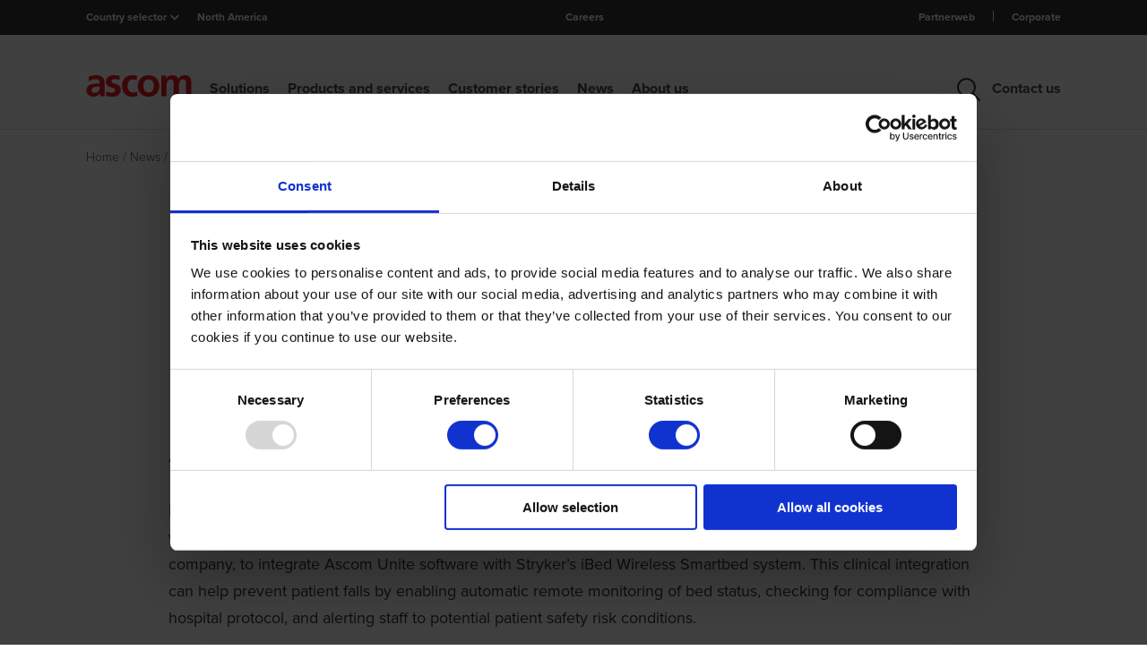

--- FILE ---
content_type: text/html; charset=utf-8
request_url: https://www.ascom.com/north-america/news/region-news/us-news/stryker-ibed-wireless-integration/
body_size: 10189
content:


<!DOCTYPE html>
<html class="" lang="en">
<head>
    <meta charset="utf-8" />
    <meta name="viewport" content="width=device-width, initial-scale=1.0">

    <script>
        window.dataLayer = window.dataLayer || [];
        window.dataLayer.push({
            event: "breadcrumb_navigation",
            breadcrumbs: [{"Name":"Home","Url":"https://www.ascom.com/north-america/"},{"Name":"News","Url":"https://www.ascom.com/north-america/news/"},{"Name":"Local news","Url":"https://www.ascom.com/north-america/news/region-news/"},{"Name":"Us News","Url":"https://www.ascom.com/north-america/news/region-news/us-news/"},{"Name":"Stryker Ibed Wireless Integration","Url":"https://www.ascom.com/north-america/news/region-news/us-news/stryker-ibed-wireless-integration/"}]
        });
</script>

        <script id="Cookiebot" src="https://consent.cookiebot.com/uc.js" data-cbid="6b51dd0f-95e3-4b0e-8727-fb46ae23babb" data-blockingmode="auto" type="text/javascript"></script>
    
        <!-- Google Tag Manager -->
        <script data-cookieconsent="ignore">
            (function (w, d, s, l, i) {
                w[l] = w[l] || [];
                w[l].push({
                    'gtm.start':
                        new Date().getTime(), event: 'gtm.js'
                });
                var f = d.getElementsByTagName(s)[0],
                    j = d.createElement(s), dl = l != 'dataLayer' ? '&l=' + l : '';
                j.async = true;
                j.src =
                    'https://www.googletagmanager.com/gtm.js?id=' + i + dl;
                f.parentNode.insertBefore(j, f);
            })(window, document, 'script', 'dataLayer', 'GTM-KW6Q67N');
        </script>
        <!-- End Google Tag Manager -->

    <link rel="canonical" href="https://www.ascom.com/north-america/news/region-news/us-news/stryker-ibed-wireless-integration/" />


    <meta name="title" content="Stryker iBed Wireless Integration" />


    <link rel="alternate" href="https://www.ascom.com/north-america/news/region-news/us-news/stryker-ibed-wireless-integration/" hreflang="en-us" />
<link rel="alternate" href="https://www.ascom.com/north-america/news/region-news/us-news/stryker-ibed-wireless-integration/" hreflang="en-ca" />


    <title>Stryker iBed Wireless Integration</title>
    
    
    <script type="application/ld+json">
{"headline":"Stryker iBed Wireless Integration","datePublished":"2021-04-05T20:49:44.000Z","dateModified":"2021-04-05T20:49:44.000Z","author":[{"@type":"Organization","name":"Ascom Marketing Team","url":"https://www.ascom.com/"}],"@context":"https://schema.org","@type":"NewsArticle"}
</script>


    
    
    
    <link href="/frontend/css/main.css?version=639040604780000000" rel="stylesheet" />

    <script src="/frontend/js/jquery.js?version=639040604780000000"></script>

    <script type="text/javascript">
_iaq = [ ['client', 'ascomsverige'], ['track', 'consume'] ]; !function(d,s){var ia=d.createElement(s);ia.async=1,s=d.getElementsByTagName(s)[0],ia.src='//s.emea01.idio.episerver.net/ia.js',s.parentNode.insertBefore(ia,s)}(document,'script');
</script>

<script type="text/javascript">var appInsights=window.appInsights||function(config){function t(config){i[config]=function(){var t=arguments;i.queue.push(function(){i[config].apply(i,t)})}}var i={config:config},u=document,e=window,o="script",s="AuthenticatedUserContext",h="start",c="stop",l="Track",a=l+"Event",v=l+"Page",r,f;setTimeout(function(){var t=u.createElement(o);t.src=config.url||"https://js.monitor.azure.com/scripts/a/ai.0.js";u.getElementsByTagName(o)[0].parentNode.appendChild(t)});try{i.cookie=u.cookie}catch(y){}for(i.queue=[],r=["Event","Exception","Metric","PageView","Trace","Dependency"];r.length;)t("track"+r.pop());return t("set"+s),t("clear"+s),t(h+a),t(c+a),t(h+v),t(c+v),t("flush"),config.disableExceptionTracking||(r="onerror",t("_"+r),f=e[r],e[r]=function(config,t,u,e,o){var s=f&&f(config,t,u,e,o);return s!==!0&&i["_"+r](config,t,u,e,o),s}),i}({instrumentationKey:"8e84f7e0-4e22-43be-a258-0a6250d76e7f",sdkExtension:"a"});window.appInsights=appInsights;appInsights.queue&&appInsights.queue.length===0&&appInsights.trackPageView();</script></head>
<body>
    <!-- Google Tag Manager (noscript) -->
    <noscript>
        <iframe src="https://www.googletagmanager.com/ns.html?id=GTM-KW6Q67N"
                height="0" width="0" style="display:none;visibility:hidden"></iframe>
    </noscript>
    <!-- End Google Tag Manager (noscript) -->

    
    

    <header class="main-header">
        <!--InfoBar section-->
        <div class="c-infobar">
            <div class="c-infobar__container grid-container--small">
                <div class="c-infobar__left">
                    
<div class="country-selector">
    <div class="selector">Country selector</div> <img src="/Frontend/images/chevron_white.svg" alt="chevron arrow" />
    <div class="dropdown-country">
        <div class="dropdown-country__inner">
            <div class="grid-container--small">
                <div class="close-drowpdown-icon"></div>
                <div class="countries__wrapper">
    <div class="countries__collumn">
        <ul>
            <li>
                        <a href="/?resetBranchToken=03b37997553645ddaf741106071bc134" class="">Corporate</a>
            </li>
            <li>
                        <a href="/asia-pacific" class="">Asia Pacific</a>
            </li>
            <li>
                        <a href="/nl-be" class="">Belgi&#235;</a>
                        <a href="/fr-be" class="">Belgique</a>
            </li>
            <li>
                        <a href="/da" class="">Danmark</a>
            </li>
            <li>
                        <a href="/de" class="">D | A | CH</a>
            </li>
        </ul>
    </div>
                        <div class="countries__collumn">
        <ul>
            <li>
                        <a href="/fr" class="">France</a>
            </li>
            <li>
                        <a href="/it" class="">Italia</a>
            </li>
            <li>
                        <a href="/nl" class="">Nederland</a>
            </li>
            <li>
                        <a href="/north-america" class="selected">North America</a>
            </li>
            <li>
                        <a href="/no" class="">Norge</a>
            </li>
            <li>
                        <a href="/pt" class="">Portugal</a>
            </li>
        </ul>
    </div>
                        <div class="countries__collumn">
        <ul>
            <li>
                        <a href="/es" class="">Spain</a>
            </li>
            <li>
                        <a href="/fi" class="">Suomi</a>
            </li>
            <li>
                        <a href="/sv" class="">Sverige</a>
            </li>
            <li>
                        <a href="/fr-ch" class="">Suisse</a>
            </li>
            <li>
                        <a href="/uk" class="">United Kingdom</a>
            </li>
            <li>
                        <a href="/pl" class="">Poland</a>
            </li>
        </ul>
    </div>
                </div>
            </div>
        </div>
    </div>
</div>
<div class="current-language">North America</div>
                </div>

                <div class="c-infobar__center">
    <a href="/north-america/about-us/work-at-ascom/careers/" class="job-link">Careers</a>
</div>

                
<div class="c-infobar__right">
        <ul>
                <li class="">
                    <a href="/north-america/about-us/why-ascom/partner-portal-access/" target="_blank">Partnerweb</a>
                </li>
                <li class="">
                    <a href="/?resetBranchToken=bc8fbf46bf9446f2a67fb60ae6518861">Corporate</a>
                </li>
        </ul>
</div>

            </div>
        </div>

        <!--Top Header section-->
        <section class="header-container">
            <div class="header">
                <div class="grid-container--small">
                    


    <div class="header__wrapper">
        <div class="logo">
            <a href="/north-america">
                <img src="/Frontend/images/ascom-logo.svg" alt="Ascom company logo" />
            </a>
        </div>
        <nav class="navbar">
            <ul class="nav">
                        <li class="rootmenu ">
                            <a class="nav-title" href="/north-america/solutions/">Solutions</a>
                            
                                <div class="desktop-nav">
                                    <div class="desktop-nav__inner nav-item">
                                        <div class="grid-container--small nav-item-content">
                                            <div class="close-drowpdown-icon"></div>
                                            <div class="desktop-nav__inner--title"><a href="/north-america/solutions/">Solutions</a></div>
                                                <ul>
                                                            <li class="">
                <a href="/north-america/solutions/enterprise/" class="chevron">Enterprise</a>

                <div class="nav-item hover">
                    <div class="nav-item-content">
                        <ul>
                            <li>
                                <a class="title" href="/north-america/solutions/enterprise/">Enterprise</a>
                            </li>
                                    <li class="">
                <a href="/north-america/solutions/enterprise/workplace-safety/" class="chevron">Workplace Safety</a>

                <div class="nav-item ">
                    <div class="nav-item-content">
                        <ul>
                            <li>
                                <a class="title" href="/north-america/solutions/enterprise/workplace-safety/">Workplace Safety</a>
                            </li>
                                    <li class="">
                <a href="/north-america/solutions/enterprise/workplace-safety/staff-attack-alarms/" class="">Staff Attack Alarms</a>

        </li>
        <li class="">
                <a href="/north-america/solutions/enterprise/workplace-safety/lone-worker-safety/" class="">Lone Worker Safety</a>

        </li>
        <li class="">
                <a href="/north-america/solutions/enterprise/workplace-safety/guard-tour/" class="">Guard Tour</a>

        </li>

                        </ul>
                    </div>
                </div>
        </li>
        <li class="">
                <a href="/north-america/solutions/enterprise/situational-awareness/" class="chevron">Situational awareness</a>

                <div class="nav-item ">
                    <div class="nav-item-content">
                        <ul>
                            <li>
                                <a class="title" href="/north-america/solutions/enterprise/situational-awareness/">Situational awareness</a>
                            </li>
                                    <li class="">
                <a href="/north-america/solutions/enterprise/situational-awareness/iot-and-sensor-integration/" class="">IoT and Sensor Integration</a>

        </li>

                        </ul>
                    </div>
                </div>
        </li>
        <li class="">
                <a href="/north-america/solutions/enterprise/operational-efficiency/" class="chevron">Operational efficiency</a>

                <div class="nav-item ">
                    <div class="nav-item-content">
                        <ul>
                            <li>
                                <a class="title" href="/north-america/solutions/enterprise/operational-efficiency/">Operational efficiency</a>
                            </li>
                                    <li class="">
                <a href="/north-america/solutions/enterprise/operational-efficiency/task-management/" class="">Task Management</a>

        </li>
        <li class="">
                <a href="/north-america/solutions/enterprise/operational-efficiency/scheduled-maintenance/" class="">Scheduled Maintenance</a>

        </li>
        <li class="">
                <a href="/north-america/solutions/enterprise/operational-efficiency/breakdown-response/" class="">Breakdown Response</a>

        </li>

                        </ul>
                    </div>
                </div>
        </li>

                        </ul>
                    </div>
                </div>
        </li>
        <li class="">
                <a href="/north-america/solutions/hospitals-acute-care/" class="chevron">Hospitals and acute care</a>

                <div class="nav-item hover">
                    <div class="nav-item-content">
                        <ul>
                            <li>
                                <a class="title" href="/north-america/solutions/hospitals-acute-care/">Hospitals and acute care</a>
                            </li>
                                    <li class="">
                <a href="/north-america/solutions/hospitals-acute-care/medical-device-integration/" class="">Medical Device Integration</a>

        </li>
        <li class="">
                <a href="/north-america/solutions/hospitals-acute-care/clinical-alarm-alert-management/" class="">Clinical Alarm and Alert Management</a>

        </li>
        <li class="">
                <a href="/north-america/solutions/hospitals-acute-care/clinical-surveillance/" class="">Clinical Surveillance</a>

        </li>
        <li class="">
                <a href="/north-america/solutions/hospitals-acute-care/us-government/" class="">US Government</a>

        </li>
        <li class="">
                <a href="/north-america/solutions/hospitals-acute-care/solutions/smart-nurse-call/" class="">Smart nurse call systems</a>

        </li>
        <li class="">
                <a href="/north-america/solutions/hospitals-acute-care/solutions/work-place-staff-safety/" class="">Workplace and staff safety</a>

        </li>

                        </ul>
                    </div>
                </div>
        </li>
        <li class="">
                <a href="/north-america/solutions/long-term-care/" class="chevron">Long-term care solutions</a>

                <div class="nav-item hover">
                    <div class="nav-item-content">
                        <ul>
                            <li>
                                <a class="title" href="/north-america/solutions/long-term-care/">Long-term care solutions</a>
                            </li>
                                    <li class="">
                <a href="/north-america/solutions/long-term-care/alert-management-system/" class="">alert management system</a>

        </li>
        <li class="">
                <a href="/north-america/solutions/long-term-care/resident-response-and-nurse-call-systems/" class="">resident response and nurse call systems</a>

        </li>
        <li class="">
                <a href="/north-america/solutions/long-term-care/wander-management-and-personalized-montitoring-system/" class="">wander management and personalized montitoring system</a>

        </li>

                        </ul>
                    </div>
                </div>
        </li>

                                                </ul>
                                        </div>
                                    </div>
                                </div>
                        </li>
                        <li class="rootmenu ">
                            <a class="nav-title" href="/north-america/products-and-services/">Products and services</a>
                            
                                <div class="desktop-nav">
                                    <div class="desktop-nav__inner nav-item">
                                        <div class="grid-container--small nav-item-content">
                                            <div class="close-drowpdown-icon"></div>
                                            <div class="desktop-nav__inner--title"><a href="/north-america/products-and-services/">Products and services</a></div>
                                                <ul>
                                                            <li class="">
                <a href="/north-america/products-and-services/nurse-call-and-monitoring-systems/" class="chevron">Nurse call and monitoring systems</a>

                <div class="nav-item hover">
                    <div class="nav-item-content">
                        <ul>
                            <li>
                                <a class="title" href="/north-america/products-and-services/nurse-call-and-monitoring-systems/">Nurse call and monitoring systems</a>
                            </li>
                                    <li class="">
                <a href="/north-america/products-and-services/nurse-call-and-monitoring-systems/telecare-ip-for-long-term-care/" class="">teleCARE IP for long term care</a>

        </li>
        <li class="">
                <a href="/north-america/products-and-services/nurse-call-and-monitoring-systems/telligence-for-hospitals/" class="">Telligence for hospitals</a>

        </li>

                        </ul>
                    </div>
                </div>
        </li>
        <li class="">
                <a href="/north-america/products-and-services/software/" class="chevron">Software</a>

                <div class="nav-item hover">
                    <div class="nav-item-content">
                        <ul>
                            <li>
                                <a class="title" href="/north-america/products-and-services/software/">Software</a>
                            </li>
                                    <li class="">
                <a href="/north-america/products-and-services/software/ascom-digistat-software/" class="">Digistat clinical software </a>

        </li>
        <li class="">
                <a href="/north-america/products-and-services/software/unite-communications-software/" class="">Unite communications software</a>

        </li>

                        </ul>
                    </div>
                </div>
        </li>
        <li class="">
                <a href="/north-america/products-and-services/services/" class="chevron">Services</a>

                <div class="nav-item hover">
                    <div class="nav-item-content">
                        <ul>
                            <li>
                                <a class="title" href="/north-america/products-and-services/services/">Services</a>
                            </li>
                                    <li class="">
                <a href="/north-america/products-and-services/services/consulting-services/" class="">Consulting services</a>

        </li>
        <li class="">
                <a href="/north-america/products-and-services/services/implementation-and-training/" class="">Implementation and training</a>

        </li>
        <li class="">
                <a href="/north-america/products-and-services/services/support-and-maintenance/" class="">Support and maintenance</a>

        </li>

                        </ul>
                    </div>
                </div>
        </li>
        <li class="">
                <a href="/north-america/products-and-services/mobile-devices/" class="chevron">Mobile devices</a>

                <div class="nav-item hover">
                    <div class="nav-item-content">
                        <ul>
                            <li>
                                <a class="title" href="/north-america/products-and-services/mobile-devices/">Mobile devices</a>
                            </li>
                                    <li class="">
                <a href="/north-america/products-and-services/mobile-devices/smartphones/" class="chevron">Smartphones</a>

                <div class="nav-item ">
                    <div class="nav-item-content">
                        <ul>
                            <li>
                                <a class="title" href="/north-america/products-and-services/mobile-devices/smartphones/">Smartphones</a>
                            </li>
                                    <li class="">
                <a href="/north-america/products-and-services/mobile-devices/smartphones/myco-4/" class="">Myco 4</a>

        </li>

                        </ul>
                    </div>
                </div>
        </li>
        <li class="">
                <a href="/north-america/products-and-services/mobile-devices/dect-and-vowifi-phones/" class="chevron">DECT and VoWiFi phones</a>

                <div class="nav-item ">
                    <div class="nav-item-content">
                        <ul>
                            <li>
                                <a class="title" href="/north-america/products-and-services/mobile-devices/dect-and-vowifi-phones/">DECT and VoWiFi phones</a>
                            </li>
                                    <li class="">
                <a href="/north-america/products-and-services/mobile-devices/dect-and-vowifi-phones/i63/" class="">i63</a>

        </li>
        <li class="">
                <a href="/north-america/products-and-services/mobile-devices/dect-and-vowifi-phones/d63/" class="">d63</a>

        </li>

                        </ul>
                    </div>
                </div>
        </li>
        <li class="">
                <a href="/north-america/products-and-services/mobile-devices/pagers/" class="chevron">Pagers</a>

                <div class="nav-item ">
                    <div class="nav-item-content">
                        <ul>
                            <li>
                                <a class="title" href="/north-america/products-and-services/mobile-devices/pagers/">Pagers</a>
                            </li>
                                    <li class="">
                <a href="/north-america/products-and-services/mobile-devices/pagers/a72/" class="">a72</a>

        </li>
        <li class="">
                <a href="/north-america/products-and-services/mobile-devices/pagers/914d/" class="">914D</a>

        </li>

                        </ul>
                    </div>
                </div>
        </li>

                        </ul>
                    </div>
                </div>
        </li>

                                                </ul>
                                        </div>
                                    </div>
                                </div>
                        </li>
                        <li class="rootmenu ">
                            <a class="nav-title" href="/north-america/customer-stories/">Customer stories</a>
                            
                                <div class="desktop-nav">
                                    <div class="desktop-nav__inner nav-item">
                                        <div class="grid-container--small nav-item-content">
                                            <div class="close-drowpdown-icon"></div>
                                            <div class="desktop-nav__inner--title"><a href="/north-america/customer-stories/">Customer stories</a></div>
                                                <ul>
                                                            <li class="">
                <a href="/north-america/customer-stories/riverspring-living/" class="">RiverSpring Living, USA</a>

        </li>
        <li class="">
                <a href="/north-america/customer-stories/mission-hospital-customer-story/" class="">Mission Hospital, USA</a>

        </li>
        <li class="">
                <a href="/north-america/customer-stories/wernsing-feinkost-customer-story/" class="">Wernsing Food, Germany</a>

        </li>
        <li class="">
                <a href="/north-america/customer-stories/anglicaresa-customer-story/" class="">AnglicareSA, Australia</a>

        </li>
        <li class="">
                <a href="/north-america/customer-stories/chase-farm-customer-story/" class="">Chase Farm Hospital, UK</a>

        </li>
        <li class="">
                <a href="/north-america/customer-stories/mars-wrigley-customer-story/" class="">Mars Wrigley, France</a>

        </li>
        <li class="">
                <a href="/north-america/customer-stories/harrogate-and-district-nhs-foundation-trust/" class="">Harrogate and District NHS Foundation Trust</a>

        </li>

                                                </ul>
                                        </div>
                                    </div>
                                </div>
                        </li>
                        <li class="rootmenu ">
                            <a class="nav-title" href="/north-america/news/">News</a>
                            
                                <div class="desktop-nav">
                                    <div class="desktop-nav__inner nav-item">
                                        <div class="grid-container--small nav-item-content">
                                            <div class="close-drowpdown-icon"></div>
                                            <div class="desktop-nav__inner--title"><a href="/north-america/news/">News</a></div>
                                                <ul>
                                                            <li class="">
                <a href="/north-america/news/region-news/" class="">Region News</a>

        </li>
        <li class="">
                <a href="/north-america/news/business-news/" class="">Corporate News</a>

        </li>
        <li class="">
                <a href="/north-america/news/blogs/" class="">Blogs</a>

        </li>
        <li class="">
                <a href="/north-america/news/resources/" class="">Resources</a>

        </li>
        <li class="">
                <a href="/north-america/news/events/" class="chevron">Events</a>

                <div class="nav-item hover">
                    <div class="nav-item-content">
                        <ul>
                            <li>
                                <a class="title" href="/north-america/news/events/">Events</a>
                            </li>
                                    <li class="">
                <a href="/north-america/news/events/icu-webinar/" class="">ICU Webinar</a>

        </li>

                        </ul>
                    </div>
                </div>
        </li>

                                                </ul>
                                        </div>
                                    </div>
                                </div>
                        </li>
                        <li class="rootmenu ">
                            <a class="nav-title" href="/north-america/about-us/">About us</a>
                            
                                <div class="desktop-nav">
                                    <div class="desktop-nav__inner nav-item">
                                        <div class="grid-container--small nav-item-content">
                                            <div class="close-drowpdown-icon"></div>
                                            <div class="desktop-nav__inner--title"><a href="/north-america/about-us/">About us</a></div>
                                                <ul>
                                                            <li class="">
                <a href="/north-america/about-us/who-we-are/" class="chevron">Who we are</a>

                <div class="nav-item hover">
                    <div class="nav-item-content">
                        <ul>
                            <li>
                                <a class="title" href="/north-america/about-us/who-we-are/">Who we are</a>
                            </li>
                                    <li class="">
                <a href="/north-america/about-us/who-we-are/ascom-mission-vision-values/" class="">Ascom Mission, Vision, Values</a>

        </li>
        <li class="">
                <a href="/north-america/about-us/who-we-are/corporate-strategy/" class="">Corporate strategy</a>

        </li>
        <li class="">
                <a href="/north-america/about-us/who-we-are/executive-management/" class="">Regional leadership team</a>

        </li>
        <li class="">
                <a href="/north-america/about-us/who-we-are/contact-us/" class="">Contact us</a>

        </li>
        <li class="">
                <a href="/north-america/about-us/who-we-are/visit-us/" class="">Visit Us</a>

        </li>

                        </ul>
                    </div>
                </div>
        </li>
        <li class="">
                <a href="/north-america/about-us/why-ascom/" class="chevron">Why Ascom</a>

                <div class="nav-item hover">
                    <div class="nav-item-content">
                        <ul>
                            <li>
                                <a class="title" href="/north-america/about-us/why-ascom/">Why Ascom</a>
                            </li>
                                    <li class="">
                <a href="/north-america/about-us/why-ascom/interop-ecosystem/" class="">Interop Ecosystem</a>

        </li>
        <li class="">
                <a href="/north-america/about-us/why-ascom/sales-partner-program/" class="">Global sales partner program </a>

        </li>
        <li class="">
                <a href="/north-america/about-us/why-ascom/industry-recognition/" class="">Industry recognition</a>

        </li>
        <li class="">
                <a href="/north-america/about-us/why-ascom/center-of-excellence/" class="">Ascom Center of Excellence</a>

        </li>

                        </ul>
                    </div>
                </div>
        </li>
        <li class="">
                <a href="/north-america/about-us/work-at-ascom/" class="chevron">Work at Ascom</a>

                <div class="nav-item hover">
                    <div class="nav-item-content">
                        <ul>
                            <li>
                                <a class="title" href="/north-america/about-us/work-at-ascom/">Work at Ascom</a>
                            </li>
                                    <li class="">
                <a href="/north-america/about-us/work-at-ascom/benefits/" class="">Benefits</a>

        </li>
        <li class="">
                <a href="/north-america/about-us/work-at-ascom/careers/" class="">Careers</a>

        </li>

                        </ul>
                    </div>
                </div>
        </li>
        <li class="">
                <a href="/north-america/about-us/sales-partner/" class="">Sales partner</a>

        </li>

                                                </ul>
                                        </div>
                                    </div>
                                </div>
                        </li>
                        <li class="rootmenu contact">
                            <a class="nav-title" href="/north-america/about-us/who-we-are/contact-us/">Contact us</a>
                        </li>

                    <li class="search">
                        <span>
                            <img src="/Frontend/images/search.svg" alt="Search" />
                        </span>
                        <div class="desktop-nav">
                            <div class="dropdown-search">
                                <div class="c-search">
                                    <div class="grid-container--small">
                                        <div class="c-search__container" id="nav-menu-search-form-container">
                                            <form action="/search-controller/search" data-ajax="true" data-ajax-method="post" data-ajax-mode="replace" data-ajax-success="homepageSearchLoaded" data-ajax-update="#nav-menu-search-form-container" id="form0" method="post">    <div class="c-search__input">
        <input class="searchTextBox text-box single-line" id="SearchTerm" name="SearchTerm" placeholder="Search terms" type="text" value="" />
        
        <button type="button" data-is-header="true"></button>
    </div>
    <button class="c-search__button">Search</button>
<input id="pageReference" name="pageReference" type="hidden" value="b04ydGJNZnhvcUFLSWMwaDVQczVqdz090" /><input id="pageLanguage" name="pageLanguage" type="hidden" value="TFBTZW9idVJxa2pqZG9VK3ROSE9mdz090" /><input id="pageRedirect" name="pageRedirect" type="hidden" value="" /><input name="__RequestVerificationToken" type="hidden" value="-UK8zpYOsDJ-LGfP6nVEgAf_-nTSK-3L3TBzEhffWqCkswfFBWkXVaLNSir1FODy06LztDSJQjOE7Qz4ExcqsqoActve_EP81OBCA2DdIFw1" /></form>
                                        </div>
                                    </div>
                                </div>
                            </div>
                        </div>
                    </li>
            </ul>
        </nav>

        <div class="mobile-icons__container">
                <div>
                    <a href="/north-america/search/">
                        <img src="/Frontend/images/search.svg" alt="search">
                    </a>
                </div>
            <span class="hamburger-button">
                <span></span>
            </span>
        </div>
    </div>
    <div class="mobile-nav">
        <div class="mobile-nav__wrapper">
            
<div class="mobile-selector__wrapper">
    <div class="mobile-selector--container">
        <div class="mobile-selector">Country Selector: <span>North America</span></div>
        <div class="arrow-image-container">
            <div class="arrow-image"></div>
        </div>
    </div>
    <ul class="inner-menu">
        <li class="inner-item">
            <div class="inner-item--container">
                        <a href="/?resetBranchToken=fbac2cc1a2fd4d8b97d45651d49d4b5f" class="">Corporate</a>
            </div>
        </li>
        <li class="inner-item">
            <div class="inner-item--container">
                        <a href="/asia-pacific" class="">Asia Pacific</a>
            </div>
        </li>
        <li class="inner-item">
            <div class="inner-item--container">
                        <a href="/nl-be" class="">Belgi&#235;</a>
                        <a href="/fr-be" class="">Belgique</a>
            </div>
        </li>
        <li class="inner-item">
            <div class="inner-item--container">
                        <a href="/da" class="">Danmark</a>
            </div>
        </li>
        <li class="inner-item">
            <div class="inner-item--container">
                        <a href="/de" class="">D | A | CH</a>
            </div>
        </li>
                <li class="inner-item">
            <div class="inner-item--container">
                        <a href="/fr" class="">France</a>
            </div>
        </li>
        <li class="inner-item">
            <div class="inner-item--container">
                        <a href="/it" class="">Italia</a>
            </div>
        </li>
        <li class="inner-item">
            <div class="inner-item--container">
                        <a href="/nl" class="">Nederland</a>
            </div>
        </li>
        <li class="inner-item">
            <div class="inner-item--container">
                        <a href="/north-america" class="selected">North America</a>
            </div>
        </li>
        <li class="inner-item">
            <div class="inner-item--container">
                        <a href="/no" class="">Norge</a>
            </div>
        </li>
        <li class="inner-item">
            <div class="inner-item--container">
                        <a href="/pt" class="">Portugal</a>
            </div>
        </li>
                <li class="inner-item">
            <div class="inner-item--container">
                        <a href="/es" class="">Spain</a>
            </div>
        </li>
        <li class="inner-item">
            <div class="inner-item--container">
                        <a href="/fi" class="">Suomi</a>
            </div>
        </li>
        <li class="inner-item">
            <div class="inner-item--container">
                        <a href="/sv" class="">Sverige</a>
            </div>
        </li>
        <li class="inner-item">
            <div class="inner-item--container">
                        <a href="/fr-ch" class="">Suisse</a>
            </div>
        </li>
        <li class="inner-item">
            <div class="inner-item--container">
                        <a href="/uk" class="">United Kingdom</a>
            </div>
        </li>
        <li class="inner-item">
            <div class="inner-item--container">
                        <a href="/pl" class="">Poland</a>
            </div>
        </li>
    </ul>
</div>
            <ul class="main-menu">
                        <li class="main-item">
                            <div class="main-item--container">
                                    <a href="/north-america/solutions/" class="">Solutions</a>

                                    <div class="arrow-image-container">
                                        <div class="arrow-image"></div>
                                    </div>
                            </div>
                                <ul class="inner-menu">
                                        <li class="inner-item">
                                            <div class="inner-item--container">
                                                    <a href="/north-america/solutions/enterprise/" class="">Enterprise</a>

                                                    <div class="arrow-image-container">
                                                        <div class="arrow-image"></div>
                                                    </div>
                                            </div>
                                                <ul class="secondary-inner-item">
                                                        <li>
                                                            <div class="secondary-inner-item--container">
                                                                    <a href="/north-america/solutions/enterprise/workplace-safety/" class="">Workplace Safety</a>

                                                            </div>
                                                        </li>
                                                        <li>
                                                            <div class="secondary-inner-item--container">
                                                                    <a href="/north-america/solutions/enterprise/situational-awareness/" class="">Situational awareness</a>

                                                            </div>
                                                        </li>
                                                        <li>
                                                            <div class="secondary-inner-item--container">
                                                                    <a href="/north-america/solutions/enterprise/operational-efficiency/" class="">Operational efficiency</a>

                                                            </div>
                                                        </li>
                                                </ul>
                                        </li>
                                        <li class="inner-item">
                                            <div class="inner-item--container">
                                                    <a href="/north-america/solutions/hospitals-acute-care/" class="">Hospitals and acute care</a>

                                                    <div class="arrow-image-container">
                                                        <div class="arrow-image"></div>
                                                    </div>
                                            </div>
                                                <ul class="secondary-inner-item">
                                                        <li>
                                                            <div class="secondary-inner-item--container">
                                                                    <a href="/north-america/solutions/hospitals-acute-care/medical-device-integration/" class="">Medical Device Integration</a>

                                                            </div>
                                                        </li>
                                                        <li>
                                                            <div class="secondary-inner-item--container">
                                                                    <a href="/north-america/solutions/hospitals-acute-care/clinical-alarm-alert-management/" class="">Clinical Alarm and Alert Management</a>

                                                            </div>
                                                        </li>
                                                        <li>
                                                            <div class="secondary-inner-item--container">
                                                                    <a href="/north-america/solutions/hospitals-acute-care/clinical-surveillance/" class="">Clinical Surveillance</a>

                                                            </div>
                                                        </li>
                                                        <li>
                                                            <div class="secondary-inner-item--container">
                                                                    <a href="/north-america/solutions/hospitals-acute-care/us-government/" class="">US Government</a>

                                                            </div>
                                                        </li>
                                                        <li>
                                                            <div class="secondary-inner-item--container">
                                                                    <a href="/north-america/solutions/hospitals-acute-care/solutions/smart-nurse-call/" class="">Smart nurse call systems</a>

                                                            </div>
                                                        </li>
                                                        <li>
                                                            <div class="secondary-inner-item--container">
                                                                    <a href="/north-america/solutions/hospitals-acute-care/solutions/work-place-staff-safety/" class="">Workplace and staff safety</a>

                                                            </div>
                                                        </li>
                                                </ul>
                                        </li>
                                        <li class="inner-item">
                                            <div class="inner-item--container">
                                                    <a href="/north-america/solutions/long-term-care/" class="">Long-term care solutions</a>

                                                    <div class="arrow-image-container">
                                                        <div class="arrow-image"></div>
                                                    </div>
                                            </div>
                                                <ul class="secondary-inner-item">
                                                        <li>
                                                            <div class="secondary-inner-item--container">
                                                                    <a href="/north-america/solutions/long-term-care/alert-management-system/" class="">alert management system</a>

                                                            </div>
                                                        </li>
                                                        <li>
                                                            <div class="secondary-inner-item--container">
                                                                    <a href="/north-america/solutions/long-term-care/resident-response-and-nurse-call-systems/" class="">resident response and nurse call systems</a>

                                                            </div>
                                                        </li>
                                                        <li>
                                                            <div class="secondary-inner-item--container">
                                                                    <a href="/north-america/solutions/long-term-care/wander-management-and-personalized-montitoring-system/" class="">wander management and personalized montitoring system</a>

                                                            </div>
                                                        </li>
                                                </ul>
                                        </li>
                                </ul>
                        </li>
                        <li class="main-item">
                            <div class="main-item--container">
                                    <a href="/north-america/products-and-services/" class="">Products and services</a>

                                    <div class="arrow-image-container">
                                        <div class="arrow-image"></div>
                                    </div>
                            </div>
                                <ul class="inner-menu">
                                        <li class="inner-item">
                                            <div class="inner-item--container">
                                                    <a href="/north-america/products-and-services/nurse-call-and-monitoring-systems/" class="">Nurse call and monitoring systems</a>

                                                    <div class="arrow-image-container">
                                                        <div class="arrow-image"></div>
                                                    </div>
                                            </div>
                                                <ul class="secondary-inner-item">
                                                        <li>
                                                            <div class="secondary-inner-item--container">
                                                                    <a href="/north-america/products-and-services/nurse-call-and-monitoring-systems/telecare-ip-for-long-term-care/" class="">teleCARE IP for long term care</a>

                                                            </div>
                                                        </li>
                                                        <li>
                                                            <div class="secondary-inner-item--container">
                                                                    <a href="/north-america/products-and-services/nurse-call-and-monitoring-systems/telligence-for-hospitals/" class="">Telligence for hospitals</a>

                                                            </div>
                                                        </li>
                                                </ul>
                                        </li>
                                        <li class="inner-item">
                                            <div class="inner-item--container">
                                                    <a href="/north-america/products-and-services/software/" class="">Software</a>

                                                    <div class="arrow-image-container">
                                                        <div class="arrow-image"></div>
                                                    </div>
                                            </div>
                                                <ul class="secondary-inner-item">
                                                        <li>
                                                            <div class="secondary-inner-item--container">
                                                                    <a href="/north-america/products-and-services/software/ascom-digistat-software/" class="">Digistat clinical software </a>

                                                            </div>
                                                        </li>
                                                        <li>
                                                            <div class="secondary-inner-item--container">
                                                                    <a href="/north-america/products-and-services/software/unite-communications-software/" class="">Unite communications software</a>

                                                            </div>
                                                        </li>
                                                </ul>
                                        </li>
                                        <li class="inner-item">
                                            <div class="inner-item--container">
                                                    <a href="/north-america/products-and-services/services/" class="">Services</a>

                                                    <div class="arrow-image-container">
                                                        <div class="arrow-image"></div>
                                                    </div>
                                            </div>
                                                <ul class="secondary-inner-item">
                                                        <li>
                                                            <div class="secondary-inner-item--container">
                                                                    <a href="/north-america/products-and-services/services/consulting-services/" class="">Consulting services</a>

                                                            </div>
                                                        </li>
                                                        <li>
                                                            <div class="secondary-inner-item--container">
                                                                    <a href="/north-america/products-and-services/services/implementation-and-training/" class="">Implementation and training</a>

                                                            </div>
                                                        </li>
                                                        <li>
                                                            <div class="secondary-inner-item--container">
                                                                    <a href="/north-america/products-and-services/services/support-and-maintenance/" class="">Support and maintenance</a>

                                                            </div>
                                                        </li>
                                                </ul>
                                        </li>
                                        <li class="inner-item">
                                            <div class="inner-item--container">
                                                    <a href="/north-america/products-and-services/mobile-devices/" class="">Mobile devices</a>

                                                    <div class="arrow-image-container">
                                                        <div class="arrow-image"></div>
                                                    </div>
                                            </div>
                                                <ul class="secondary-inner-item">
                                                        <li>
                                                            <div class="secondary-inner-item--container">
                                                                    <a href="/north-america/products-and-services/mobile-devices/smartphones/" class="">Smartphones</a>

                                                            </div>
                                                        </li>
                                                        <li>
                                                            <div class="secondary-inner-item--container">
                                                                    <a href="/north-america/products-and-services/mobile-devices/dect-and-vowifi-phones/" class="">DECT and VoWiFi phones</a>

                                                            </div>
                                                        </li>
                                                        <li>
                                                            <div class="secondary-inner-item--container">
                                                                    <a href="/north-america/products-and-services/mobile-devices/pagers/" class="">Pagers</a>

                                                            </div>
                                                        </li>
                                                </ul>
                                        </li>
                                </ul>
                        </li>
                        <li class="main-item">
                            <div class="main-item--container">
                                    <a href="/north-america/customer-stories/" class="">Customer stories</a>

                                    <div class="arrow-image-container">
                                        <div class="arrow-image"></div>
                                    </div>
                            </div>
                                <ul class="inner-menu">
                                        <li class="inner-item">
                                            <div class="inner-item--container">
                                                    <a href="/north-america/customer-stories/riverspring-living/" class="">RiverSpring Living, USA</a>

                                            </div>
                                        </li>
                                        <li class="inner-item">
                                            <div class="inner-item--container">
                                                    <a href="/north-america/customer-stories/mission-hospital-customer-story/" class="">Mission Hospital, USA</a>

                                            </div>
                                        </li>
                                        <li class="inner-item">
                                            <div class="inner-item--container">
                                                    <a href="/north-america/customer-stories/wernsing-feinkost-customer-story/" class="">Wernsing Food, Germany</a>

                                            </div>
                                        </li>
                                        <li class="inner-item">
                                            <div class="inner-item--container">
                                                    <a href="/north-america/customer-stories/anglicaresa-customer-story/" class="">AnglicareSA, Australia</a>

                                            </div>
                                        </li>
                                        <li class="inner-item">
                                            <div class="inner-item--container">
                                                    <a href="/north-america/customer-stories/chase-farm-customer-story/" class="">Chase Farm Hospital, UK</a>

                                            </div>
                                        </li>
                                        <li class="inner-item">
                                            <div class="inner-item--container">
                                                    <a href="/north-america/customer-stories/mars-wrigley-customer-story/" class="">Mars Wrigley, France</a>

                                            </div>
                                        </li>
                                        <li class="inner-item">
                                            <div class="inner-item--container">
                                                    <a href="/north-america/customer-stories/harrogate-and-district-nhs-foundation-trust/" class="">Harrogate and District NHS Foundation Trust</a>

                                            </div>
                                        </li>
                                </ul>
                        </li>
                        <li class="main-item">
                            <div class="main-item--container">
                                    <a href="/north-america/news/" class="">News</a>

                                    <div class="arrow-image-container">
                                        <div class="arrow-image"></div>
                                    </div>
                            </div>
                                <ul class="inner-menu">
                                        <li class="inner-item">
                                            <div class="inner-item--container">
                                                    <a href="/north-america/news/region-news/" class="">Region News</a>

                                            </div>
                                        </li>
                                        <li class="inner-item">
                                            <div class="inner-item--container">
                                                    <a href="/north-america/news/business-news/" class="">Corporate News</a>

                                            </div>
                                        </li>
                                        <li class="inner-item">
                                            <div class="inner-item--container">
                                                    <a href="/north-america/news/blogs/" class="">Blogs</a>

                                            </div>
                                        </li>
                                        <li class="inner-item">
                                            <div class="inner-item--container">
                                                    <a href="/north-america/news/resources/" class="">Resources</a>

                                            </div>
                                        </li>
                                        <li class="inner-item">
                                            <div class="inner-item--container">
                                                    <a href="/north-america/news/events/" class="">Events</a>

                                                    <div class="arrow-image-container">
                                                        <div class="arrow-image"></div>
                                                    </div>
                                            </div>
                                                <ul class="secondary-inner-item">
                                                        <li>
                                                            <div class="secondary-inner-item--container">
                                                                    <a href="/north-america/news/events/icu-webinar/" class="">ICU Webinar</a>

                                                            </div>
                                                        </li>
                                                </ul>
                                        </li>
                                </ul>
                        </li>
                        <li class="main-item">
                            <div class="main-item--container">
                                    <a href="/north-america/about-us/" class="">About us</a>

                                    <div class="arrow-image-container">
                                        <div class="arrow-image"></div>
                                    </div>
                            </div>
                                <ul class="inner-menu">
                                        <li class="inner-item">
                                            <div class="inner-item--container">
                                                    <a href="/north-america/about-us/who-we-are/" class="">Who we are</a>

                                                    <div class="arrow-image-container">
                                                        <div class="arrow-image"></div>
                                                    </div>
                                            </div>
                                                <ul class="secondary-inner-item">
                                                        <li>
                                                            <div class="secondary-inner-item--container">
                                                                    <a href="/north-america/about-us/who-we-are/ascom-mission-vision-values/" class="">Ascom Mission, Vision, Values</a>

                                                            </div>
                                                        </li>
                                                        <li>
                                                            <div class="secondary-inner-item--container">
                                                                    <a href="/north-america/about-us/who-we-are/corporate-strategy/" class="">Corporate strategy</a>

                                                            </div>
                                                        </li>
                                                        <li>
                                                            <div class="secondary-inner-item--container">
                                                                    <a href="/north-america/about-us/who-we-are/executive-management/" class="">Regional leadership team</a>

                                                            </div>
                                                        </li>
                                                        <li>
                                                            <div class="secondary-inner-item--container">
                                                                    <a href="/north-america/about-us/who-we-are/contact-us/" class="">Contact us</a>

                                                            </div>
                                                        </li>
                                                        <li>
                                                            <div class="secondary-inner-item--container">
                                                                    <a href="/north-america/about-us/who-we-are/visit-us/" class="">Visit Us</a>

                                                            </div>
                                                        </li>
                                                </ul>
                                        </li>
                                        <li class="inner-item">
                                            <div class="inner-item--container">
                                                    <a href="/north-america/about-us/why-ascom/" class="">Why Ascom</a>

                                                    <div class="arrow-image-container">
                                                        <div class="arrow-image"></div>
                                                    </div>
                                            </div>
                                                <ul class="secondary-inner-item">
                                                        <li>
                                                            <div class="secondary-inner-item--container">
                                                                    <a href="/north-america/about-us/why-ascom/interop-ecosystem/" class="">Interop Ecosystem</a>

                                                            </div>
                                                        </li>
                                                        <li>
                                                            <div class="secondary-inner-item--container">
                                                                    <a href="/north-america/about-us/why-ascom/sales-partner-program/" class="">Global sales partner program </a>

                                                            </div>
                                                        </li>
                                                        <li>
                                                            <div class="secondary-inner-item--container">
                                                                    <a href="/north-america/about-us/why-ascom/industry-recognition/" class="">Industry recognition</a>

                                                            </div>
                                                        </li>
                                                        <li>
                                                            <div class="secondary-inner-item--container">
                                                                    <a href="/north-america/about-us/why-ascom/center-of-excellence/" class="">Ascom Center of Excellence</a>

                                                            </div>
                                                        </li>
                                                </ul>
                                        </li>
                                        <li class="inner-item">
                                            <div class="inner-item--container">
                                                    <a href="/north-america/about-us/work-at-ascom/" class="">Work at Ascom</a>

                                                    <div class="arrow-image-container">
                                                        <div class="arrow-image"></div>
                                                    </div>
                                            </div>
                                                <ul class="secondary-inner-item">
                                                        <li>
                                                            <div class="secondary-inner-item--container">
                                                                    <a href="/north-america/about-us/work-at-ascom/benefits/" class="">Benefits</a>

                                                            </div>
                                                        </li>
                                                        <li>
                                                            <div class="secondary-inner-item--container">
                                                                    <a href="/north-america/about-us/work-at-ascom/careers/" class="">Careers</a>

                                                            </div>
                                                        </li>
                                                </ul>
                                        </li>
                                        <li class="inner-item">
                                            <div class="inner-item--container">
                                                    <a href="/north-america/about-us/sales-partner/" class="">Sales partner</a>

                                            </div>
                                        </li>
                                </ul>
                        </li>
                        <li class="main-item">
                            <div class="main-item--container">
                                    <a href="/north-america/about-us/who-we-are/contact-us/" class="">Contact us</a>

                            </div>
                        </li>
            </ul>
        </div>
    </div>

                </div>
            </div>
        </section>
    </header>

    <div class="grid-container--large">
    <div class="c-breadcrumb grid-container--small">
            <ul>
                    <li>
                            <a class="c-breadcrumb__link" href="/north-america/">
                                <span>Home</span>
                            </a> <span>/</span>
                    </li>
                    <li>
                            <a class="c-breadcrumb__link" href="/north-america/news/">
                                <span>News</span>
                            </a> <span>/</span>
                    </li>
                    <li>
                            <a class="c-breadcrumb__link" href="/north-america/news/region-news/">
                                <span>Region news</span>
                            </a> <span>/</span>
                    </li>
                    <li>
                            <a class="c-breadcrumb__link c-breadcrumb__link--invalid">
                                Stryker iBed Wireless Integration
                            </a>
                    </li>
            </ul>
    </div>
</div>

    <div class="c-introduction">
    <div class="c-introduction__wrapper grid-container--small">
        <h1 class="heading-one">
            Stryker iBed Wireless Integration
        </h1>
        <h2 class="heading-two">
            
        </h2>
        <div class="c-introduction__description">
            <p>Mobile alerts assist clinical staff in monitoring bed parameters on Stryker iBed Wireless Smartbeds to drive compliance with hospital protocols.</p>
        </div>
    </div>
</div>

<div class="grid-container--small">
    <div class="c-news__grid article-adj">
        <div class="c-news__container">
            <div class="c-news__text bottom-line">
                August 28, 2018
                <br /><br />
            </div>
            
            <div class="c-news__wrapper">

                <div class="c-news__text bottom-line">
                    <p>RALEIGH, N.C. -- (BUSINESS WIRE) -- Ascom, the global solutions provider focused on healthcare ICT and mobile workflow solutions, announced a new North American strategic alliance with Stryker, a leading medical technology company, to integrate Ascom Unite software with Stryker&rsquo;s iBed Wireless Smartbed system. This clinical integration can help prevent patient falls by enabling automatic remote monitoring of bed status, checking for compliance with hospital protocol, and alerting staff to potential patient safety risk conditions.&nbsp;</p>
<p>Ascom Unite can monitor and evaluate bed status vs. prescribed protocols for each patient. It supports an advanced rules engine that can have tailored responses to siderails down, bed exit system disabled, bed not in low height, and more. These responses can include mobile alerts, display on a dashboard, and reporting. Ascom Unite can also suppress alerts for unoccupied beds or turn them off for patients not deemed a fall risk. To avoid unnecessary work interruptions, rules can be easily customized to help ensure only important and actionable alerts are sent to clinicians.&nbsp;</p>
<p>Falls-related injuries are associated with increased healthcare costs and a longer length of stay for patients. This new partnership and combined technology will help hospitals combat patient falls and deliver an advanced solution that is customizable and adaptable to specific hospital policies.&nbsp;</p>
<p>Rob Goldman, President Ascom North America, says: &ldquo;Combining our mobile messaging capability with Stryker&rsquo;s iBed Wireless technology extends the reach of bed alarms to mobile clinicians, helping reduce the risk of patient injury due to falls. Since the U.S. Joint Commission has reported that 30 &ndash; 50% of patient falls result in an injury, our partnership with Stryker offers hospitals more options to help mitigate and deal with these risks.&rdquo;</p>

                </div>
            </div>

<a href="/north-america/news/region-news/" class="cta-secondary-button back">
    <svg width="28px" height="22px" viewBox="0 0 28 22" version="1.1" xmlns="http://www.w3.org/2000/svg" xmlns:xlink="http://www.w3.org/1999/xlink">
        <g id="News" stroke="none" stroke-width="1" fill="none" fill-rule="evenodd" stroke-linecap="round" stroke-linejoin="round">
            <g id="Group-22" transform="translate(1.920660, 1.500000)" stroke="#3A6D9A" stroke-width="2">
                <path d="M2,2.96385125 L16.6889895,2.99124339 C20.8947572,2.60624994 24.6024937,5.86145737 24.9704507,10.2619527 C25.3384077,14.662448 22.2272473,18.5418532 18.0214796,18.9268466 L8.87987451,18.9603259" id="Path-Copy-2"></path>
                <polyline id="Path-3-Copy" points="3.07933985 6 -1.69864123e-12 3.13530323 3.07933985 0"></polyline>
            </g>
        </g>
    </svg>
    Back to news
</a>


            <div class="c-news__footer">
                
            </div>
        </div>
    </div>
</div>












    




<footer>
    <div class="footer">
        <div class="grid-container--small">
            <div class="footer__container">
                <div class="footer__menu">
                    <ul>
                                <li><a href="/north-america/about-us/work-at-ascom/">Work at Ascom</a></li>
                    </ul>
                </div>
                <div class="footer__navigation">
                            <div class="footer__item">
            <div class="title">
                <a href="/north-america/products-and-services/mobile-devices/">Mobile devices</a>
            </div>
                <ul>
                        <li><a href="/north-america/products-and-services/mobile-devices/smartphones/">Smartphones</a></li>
                        <li><a href="/north-america/products-and-services/mobile-devices/dect-and-vowifi-phones/">DECT and VoWiFi phones</a></li>
                        <li><a href="/north-america/products-and-services/mobile-devices/pagers/">Pagers</a></li>
                </ul>
        </div>

                            <div class="footer__item">
            <div class="title">
                <a href="/north-america/products-and-services/software/">Software</a>
            </div>
                <ul>
                        <li><a href="/north-america/products-and-services/software/ascom-digistat-software/">Digistat clinical software </a></li>
                        <li><a href="/north-america/products-and-services/software/unite-communications-software/">Unite communications software</a></li>
                </ul>
        </div>


        <div class="footer__item">
            <div class="title">
                <a href="/north-america/products-and-services/nurse-call-and-monitoring-systems/">Nurse call and monitoring systems</a>
            </div>
                <ul>
                        <li><a href="/north-america/products-and-services/nurse-call-and-monitoring-systems/telecare-ip-for-long-term-care/">teleCARE IP for long term care</a></li>
                        <li><a href="/north-america/products-and-services/nurse-call-and-monitoring-systems/telligence-for-hospitals/">Telligence for hospitals</a></li>
                </ul>
        </div>

                        <div class="footer__item last address">
                            <div class="title">
                                Ascom Americas
                            </div>
                            <ul>
                                <li>
                                    300 Perimeter Park Drive<br/>Morrisville, North Carolina 27560<br/>USA
                                </li>
                                <li>Phone: 877-71ASCOM</li>
                                <li></li>
                                <li>E-mail: ascommarketing@ascom.com</li>
                                <li></li>
                            </ul>
                        </div>
                </div>
                <div class="footer__bottom">
                    <div class="text">
                            <a href="/north-america/legal/">&#169;2026 Ascom Legal Information &amp; Privacy Policy</a>
                    </div>
                    <div class="social-media">
                        <div class="social-media__text">
                            Follow us on
                        </div>

                            <ul>
                                    <li>
                                        <a href="https://www.linkedin.com/company/ascomamericas" class="linkedin" title="Follow us on LinkedIn" target="_blank">
                                                        <svg width="44px" height="44px" viewBox="0 0 44 44" version="1.1" xmlns="http://www.w3.org/2000/svg" xmlns:xlink="http://www.w3.org/1999/xlink">
                <g id="News" stroke="none" stroke-width="1" fill="none" fill-rule="evenodd">
                    <g id="linkedin">
                        <rect id="Rectangle" x="0" y="0" width="44" height="44"></rect>
                        <circle id="Oval" stroke="#000000" stroke-width="2" cx="22" cy="22" r="21"></circle>
                        <path d="M12.5044685,18.4131131 L16.4026341,18.4131131 L16.4026341,31.9987194 L12.5044685,31.9987194 L12.5044685,18.4131131 Z M14.3541863,16.7137918 L14.3259643,16.7137918 C12.9148636,16.7137918 12,15.6752465 12,14.3600973 C12,13.0180561 12.9419097,12 14.3812324,12 C15.8193791,12 16.7036689,13.0154949 16.7318909,14.3562556 C16.7318909,15.6714048 15.8193791,16.7137918 14.3541863,16.7137918 L14.3541863,16.7137918 Z M32,32 L27.5797272,32 L27.5797272,24.9683698 C27.5797272,23.1281854 26.8882879,21.8732232 25.3678269,21.8732232 C24.2048448,21.8732232 23.5580903,22.7196824 23.2570555,23.537969 C23.1441675,23.8299398 23.1618062,24.2384428 23.1618062,24.6482264 L23.1618062,32 L18.7826905,32 C18.7826905,32 18.8391345,19.5451402 18.7826905,18.4131131 L23.1618062,18.4131131 L23.1618062,20.5452683 C23.420508,19.6130106 24.8198495,18.2824946 27.0529163,18.2824946 C29.8233772,18.2824946 32,20.2379306 32,24.4446152 L32,32 L32,32 Z" id="Shape" fill="#000000"></path>
                    </g>
                </g>
            </svg>

                                        </a>
                                    </li>
                                    <li>
                                        <a href="https://www.youtube.com/channel/UCU7AquiLXqnUepqXRmG6qeQ" class="youtube" title="Ascom on YouTube" target="_blank">
                                                        <svg width="44px" height="44px" viewBox="0 0 44 44" version="1.1" xmlns="http://www.w3.org/2000/svg" xmlns:xlink="http://www.w3.org/1999/xlink">
                <g id="News" stroke="none" stroke-width="1" fill="none" fill-rule="evenodd">
                    <g id="youtube-play">
                        <rect id="Rectangle" x="0" y="0" width="44" height="44"></rect>
                        <circle id="Oval" stroke="#000000" stroke-width="2" cx="22" cy="22.5098125" r="21"></circle>
                        <path d="M32,25.5641799 L32,18.4358201 C32,18.4358201 32,15 28.5533866,15 L15.4454374,15 C15.4454374,15 12,15 12,18.4358201 L12,25.5641799 C12,25.5641799 12,29 15.4454374,29 L28.5533866,29 C28.5533866,29 32,29 32,25.5641799 M25.8828786,22.009964 L19.3353716,25.8431717 L19.3353716,18.175584 L25.8828786,22.009964" id="Shape" fill="#000000"></path>
                    </g>
                </g>
            </svg>

                                        </a>
                                    </li>
                            </ul>
                    </div>
                </div>
            </div>
        </div>
    </div>

    <div class="footer-mobile">
        <div class="grid-container--small">
            <div class="footer-mobile__container">
                        <div class="footer-mobile__main-item">
                            <h3>
                                <a href="/north-america/about-us/work-at-ascom/">Work at Ascom</a>
                            </h3>
                        </div>

                        <div class="footer-mobile__main-item">
            <h3>
                <a href="/north-america/products-and-services/mobile-devices/">Mobile devices</a>
                <span class="icon"></span>
            </h3>
                <div class="footer-mobile__items-container">
                    <div class="footer-mobile__item">
                        <ul>
                                <li><a href="/north-america/products-and-services/mobile-devices/smartphones/">Smartphones</a></li>
                                <li><a href="/north-america/products-and-services/mobile-devices/dect-and-vowifi-phones/">DECT and VoWiFi phones</a></li>
                                <li><a href="/north-america/products-and-services/mobile-devices/pagers/">Pagers</a></li>
                        </ul>
                    </div>
                </div>
        </div>

                        <div class="footer-mobile__main-item">
            <h3>
                <a href="/north-america/products-and-services/software/">Software</a>
                <span class="icon"></span>
            </h3>
                <div class="footer-mobile__items-container">
                    <div class="footer-mobile__item">
                        <ul>
                                <li><a href="/north-america/products-and-services/software/ascom-digistat-software/">Digistat clinical software </a></li>
                                <li><a href="/north-america/products-and-services/software/unite-communications-software/">Unite communications software</a></li>
                        </ul>
                    </div>
                </div>
        </div>


        <div class="footer-mobile__main-item">
            <h3>
                <a href="/north-america/products-and-services/nurse-call-and-monitoring-systems/">Nurse call and monitoring systems</a>
                <span class="icon"></span>
            </h3>
                <div class="footer-mobile__items-container">
                    <div class="footer-mobile__item">
                        <ul>
                                <li><a href="/north-america/products-and-services/nurse-call-and-monitoring-systems/telecare-ip-for-long-term-care/">teleCARE IP for long term care</a></li>
                                <li><a href="/north-america/products-and-services/nurse-call-and-monitoring-systems/telligence-for-hospitals/">Telligence for hospitals</a></li>
                        </ul>
                    </div>
                </div>
        </div>

                    <div class="footer-mobile__item last">
                        <div class="title">
                            Ascom Americas
                        </div>
                        <ul>
                            <li>
                                300 Perimeter Park Drive<br/>Morrisville, North Carolina 27560<br/>USA
                            </li>
                            <li>Phone: 877-71ASCOM</li>
                            <li></li>
                            <li>E-mail: ascommarketing@ascom.com</li>
                            <li></li>
                        </ul>
                    </div>

                <div class="footer-mobile__main-item active">
                    <h3>
                            <a href="/north-america/legal/">&#169;2026 Ascom Legal Information &amp; Privacy Policy</a>
                    </h3>
                    <div class="footer-mobile__items-container">
                        &nbsp;
                    </div>
                </div>



                <div class="social-media ">
                    <div class="social-media__text">
                        Follow us on
                    </div>
                        <ul>
                                <li>
                                    <a href="https://www.linkedin.com/company/ascomamericas" class="linkedin" title="Follow us on LinkedIn" target="_blank">
                                                    <svg width="44px" height="44px" viewBox="0 0 44 44" version="1.1" xmlns="http://www.w3.org/2000/svg" xmlns:xlink="http://www.w3.org/1999/xlink">
                <g id="News" stroke="none" stroke-width="1" fill="none" fill-rule="evenodd">
                    <g id="linkedin">
                        <rect id="Rectangle" x="0" y="0" width="44" height="44"></rect>
                        <circle id="Oval" stroke="#000000" stroke-width="2" cx="22" cy="22" r="21"></circle>
                        <path d="M12.5044685,18.4131131 L16.4026341,18.4131131 L16.4026341,31.9987194 L12.5044685,31.9987194 L12.5044685,18.4131131 Z M14.3541863,16.7137918 L14.3259643,16.7137918 C12.9148636,16.7137918 12,15.6752465 12,14.3600973 C12,13.0180561 12.9419097,12 14.3812324,12 C15.8193791,12 16.7036689,13.0154949 16.7318909,14.3562556 C16.7318909,15.6714048 15.8193791,16.7137918 14.3541863,16.7137918 L14.3541863,16.7137918 Z M32,32 L27.5797272,32 L27.5797272,24.9683698 C27.5797272,23.1281854 26.8882879,21.8732232 25.3678269,21.8732232 C24.2048448,21.8732232 23.5580903,22.7196824 23.2570555,23.537969 C23.1441675,23.8299398 23.1618062,24.2384428 23.1618062,24.6482264 L23.1618062,32 L18.7826905,32 C18.7826905,32 18.8391345,19.5451402 18.7826905,18.4131131 L23.1618062,18.4131131 L23.1618062,20.5452683 C23.420508,19.6130106 24.8198495,18.2824946 27.0529163,18.2824946 C29.8233772,18.2824946 32,20.2379306 32,24.4446152 L32,32 L32,32 Z" id="Shape" fill="#000000"></path>
                    </g>
                </g>
            </svg>

                                    </a>
                                </li>
                                <li>
                                    <a href="https://www.youtube.com/channel/UCU7AquiLXqnUepqXRmG6qeQ" class="youtube" title="Ascom on YouTube" target="_blank">
                                                    <svg width="44px" height="44px" viewBox="0 0 44 44" version="1.1" xmlns="http://www.w3.org/2000/svg" xmlns:xlink="http://www.w3.org/1999/xlink">
                <g id="News" stroke="none" stroke-width="1" fill="none" fill-rule="evenodd">
                    <g id="youtube-play">
                        <rect id="Rectangle" x="0" y="0" width="44" height="44"></rect>
                        <circle id="Oval" stroke="#000000" stroke-width="2" cx="22" cy="22.5098125" r="21"></circle>
                        <path d="M32,25.5641799 L32,18.4358201 C32,18.4358201 32,15 28.5533866,15 L15.4454374,15 C15.4454374,15 12,15 12,18.4358201 L12,25.5641799 C12,25.5641799 12,29 15.4454374,29 L28.5533866,29 C28.5533866,29 32,29 32,25.5641799 M25.8828786,22.009964 L19.3353716,25.8431717 L19.3353716,18.175584 L25.8828786,22.009964" id="Shape" fill="#000000"></path>
                    </g>
                </g>
            </svg>

                                    </a>
                                </li>
                        </ul>
                </div>
            </div>
        </div>
    </div>
</footer>

<input id="hfPleaseWaitMessage" name="hfPleaseWaitMessage" type="hidden" value="..." />
<input id="hfThankYouMessage" name="hfThankYouMessage" type="hidden" value="Thank you!" />

    <script src="/frontend/js/plugins.js?version=639040604780000000"></script>

    

    <script type="text/javascript" src="https://dl.episerver.net/13.6.1/epi-util/find.js"></script>
<script type="text/javascript">
if(typeof FindApi === 'function'){var api = new FindApi();api.setApplicationUrl('/');api.setServiceApiBaseUrl('/find_v2/');api.processEventFromCurrentUri();api.bindWindowEvents();api.bindAClickEvent();api.sendBufferedEvents();}
</script>


    <script src="/frontend/js/app.js?version=639040604780000000"></script>

    <input id="visitor-country" name="visitor-country" type="hidden" value="US" />

    
<script type="text/javascript">
    window.addEventListener('CookiebotOnConsentReady', function (e) {
        var popup = $("#welcomePopup");

        if (popup) {
            popup.modal({
                showClose: false,
                modalClass: "base-modal",
                blockerClass: ""
            });
        }
    }, false);
</script>
</body>
</html>

--- FILE ---
content_type: image/svg+xml
request_url: https://www.ascom.com/frontend/images/MenuClose.svg
body_size: -432
content:
<?xml version="1.0" encoding="UTF-8"?>
<svg width="58px" height="58px" viewBox="0 0 58 58" version="1.1" xmlns="http://www.w3.org/2000/svg" xmlns:xlink="http://www.w3.org/1999/xlink">
    <title>Button X</title>
    <g id="Components" stroke="none" stroke-width="1" fill="none" fill-rule="evenodd" stroke-linecap="round">
        <g id="Top-navigation-Drop-down-Hover" transform="translate(-1305.000000, -155.000000)" stroke="#3A6D9A" stroke-width="2">
            <g id="Button-X" transform="translate(1334.000000, 184.000000) rotate(-315.000000) translate(-1334.000000, -184.000000) translate(1314.000000, 164.000000)">
                <line x1="0.5" y1="19.5" x2="39.5" y2="19.5" id="Line-5"></line>
                <line x1="1" y1="20" x2="40" y2="20" id="Line-5-Copy" transform="translate(20.500000, 20.000000) rotate(-90.000000) translate(-20.500000, -20.000000) "></line>
            </g>
        </g>
    </g>
</svg>

--- FILE ---
content_type: application/x-javascript
request_url: https://consentcdn.cookiebot.com/consentconfig/6b51dd0f-95e3-4b0e-8727-fb46ae23babb/ascom.com/configuration.js
body_size: 531
content:
CookieConsent.configuration.tags.push({id:191348141,type:"script",tagID:"",innerHash:"",outerHash:"",tagHash:"9765366471892",url:"https://consent.cookiebot.com/uc.js",resolvedUrl:"https://consent.cookiebot.com/uc.js",cat:[1]});CookieConsent.configuration.tags.push({id:191348143,type:"script",tagID:"",innerHash:"",outerHash:"",tagHash:"11808557564627",url:"",resolvedUrl:"",cat:[1,3,4]});CookieConsent.configuration.tags.push({id:191348144,type:"script",tagID:"",innerHash:"",outerHash:"",tagHash:"3981606142266",url:"",resolvedUrl:"",cat:[3,4]});CookieConsent.configuration.tags.push({id:191348145,type:"script",tagID:"",innerHash:"",outerHash:"",tagHash:"3726884811213",url:"",resolvedUrl:"",cat:[1,3]});CookieConsent.configuration.tags.push({id:191348146,type:"script",tagID:"",innerHash:"",outerHash:"",tagHash:"11360641517326",url:"https://www.ascom.com/WebResource.axd?d=TzRGlCddaaqtz0Im2nSJhMJ2aSbVYpryR-pJ_mYQdg7Q97h8L56N4dYpyfo6Ptie3eS-2GOqo1mv0LB6BEw5gconjj83dow254G-WXj-c-oC4aUMrp5ixDBVL4Czs94FHUw0yxzM4q0CtaNxWK-8cUWVBBH2IpyCOzBJbgMAMO81&t=638333103760000000",resolvedUrl:"https://www.ascom.com/WebResource.axd?d=TzRGlCddaaqtz0Im2nSJhMJ2aSbVYpryR-pJ_mYQdg7Q97h8L56N4dYpyfo6Ptie3eS-2GOqo1mv0LB6BEw5gconjj83dow254G-WXj-c-oC4aUMrp5ixDBVL4Czs94FHUw0yxzM4q0CtaNxWK-8cUWVBBH2IpyCOzBJbgMAMO81&t=638333103760000000",cat:[1]});CookieConsent.configuration.tags.push({id:191348147,type:"iframe",tagID:"",innerHash:"",outerHash:"",tagHash:"1026121656840",url:"https://pr.globenewswire.com/NewsArchive/View/wr7OFTDS6yhnZ8AY80g2cQ==?iFrame=true",resolvedUrl:"https://pr.globenewswire.com/NewsArchive/View/wr7OFTDS6yhnZ8AY80g2cQ==?iFrame=true",cat:[1,4]});CookieConsent.configuration.tags.push({id:191348148,type:"iframe",tagID:"",innerHash:"",outerHash:"",tagHash:"7829047959815",url:"https://my.matterport.com/show/?m=LkAcDnDtzgK&&ts=1&qs=1&play=1",resolvedUrl:"https://my.matterport.com/show/?m=LkAcDnDtzgK&&ts=1&qs=1&play=1",cat:[1]});CookieConsent.configuration.tags.push({id:191348149,type:"iframe",tagID:"",innerHash:"",outerHash:"",tagHash:"2391358091608",url:"https://ascom.dfs.investis.com/en",resolvedUrl:"https://ascom.dfs.investis.com/en",cat:[1]});CookieConsent.configuration.tags.push({id:191348151,type:"iframe",tagID:"",innerHash:"",outerHash:"",tagHash:"7132744056998",url:"https://irs.tools.investis.com/clients/ch/ascom1/SM8/default.aspx?culture=en-US",resolvedUrl:"https://irs.tools.investis.com/clients/ch/ascom1/SM8/default.aspx?culture=en-US",cat:[1]});CookieConsent.configuration.tags.push({id:191348152,type:"iframe",tagID:"",innerHash:"",outerHash:"",tagHash:"6688310707553",url:"https://irs.tools.investis.com/clients/ch/ascom1/SM8/default.aspx?culture=de-DE",resolvedUrl:"https://irs.tools.investis.com/clients/ch/ascom1/SM8/default.aspx?culture=de-DE",cat:[1]});